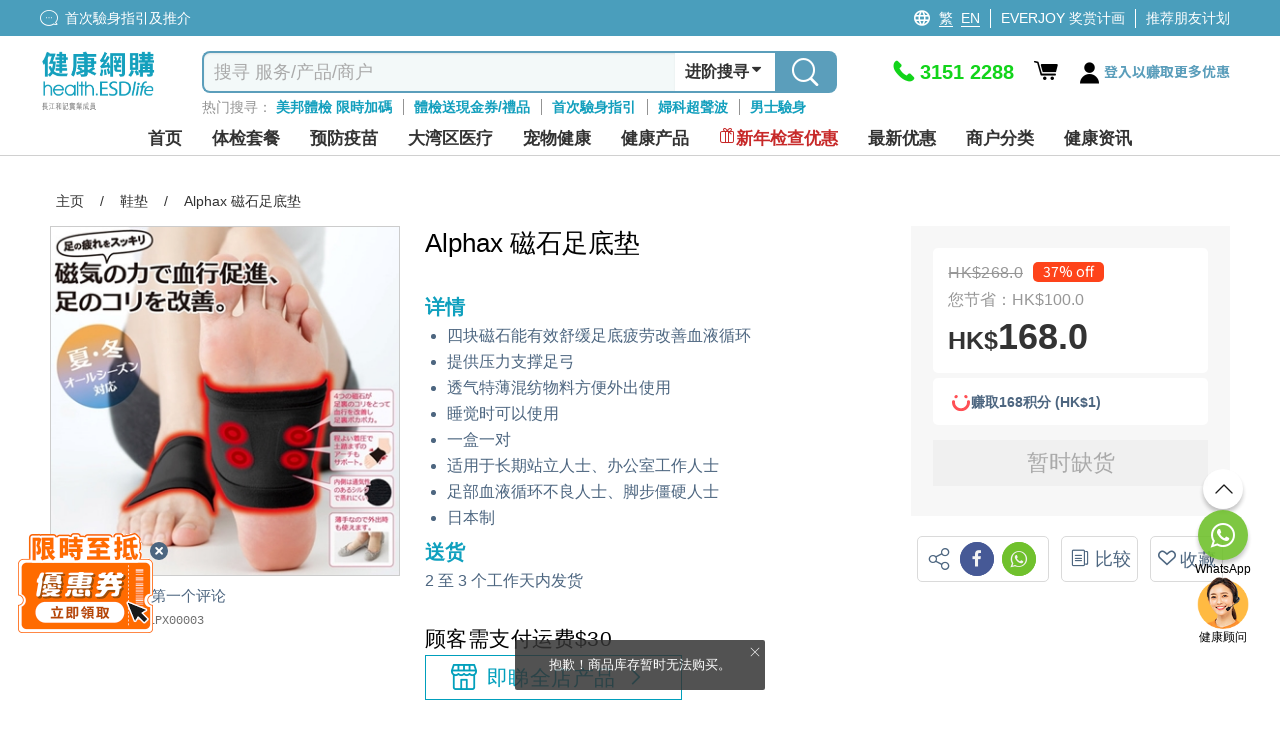

--- FILE ---
content_type: image/svg+xml
request_url: https://health.esdlife.com/shop/Themes/HealthEsd/Content/images/footer/esd_app_logo.svg
body_size: 5598
content:
<svg width="30" height="30" viewBox="0 0 30 30" fill="none" xmlns="http://www.w3.org/2000/svg">
<g clip-path="url(#clip0_1820_1058)">
<rect x="0.00976562" width="1024" height="1024" fill="#009FBC"/>
<path d="M27.7543 9.37266C27.7034 9.08965 27.5742 8.82627 27.3811 8.61211C27.188 8.39795 26.9387 8.2415 26.6613 8.16035C26.5075 8.11113 26.3472 8.08623 26.1858 8.08594C25.9848 8.08916 25.7862 8.13223 25.6022 8.21279C25.4182 8.29336 25.2521 8.40967 25.1138 8.55469C25.0754 8.59102 25.0409 8.6291 25.0025 8.67275L24.9046 8.56992C24.7669 8.41992 24.5996 8.2998 24.4133 8.2166C24.227 8.1334 24.0254 8.08887 23.8212 8.08594C23.7307 8.08682 23.6402 8.09502 23.5508 8.11084C23.3 8.15068 23.0624 8.25029 22.8585 8.40059C22.8052 8.44043 22.7662 8.49609 22.7469 8.55938C22.7276 8.62266 22.729 8.69063 22.751 8.75303C22.7648 8.79902 22.7897 8.84063 22.8231 8.8752C22.8568 8.90947 22.8981 8.93525 22.9438 8.9502C22.9895 8.96514 23.0381 8.96895 23.0859 8.96133C23.1333 8.95342 23.1785 8.93438 23.2168 8.90566C23.3088 8.83945 23.4114 8.78848 23.5198 8.75508C23.6159 8.72402 23.716 8.70791 23.8171 8.70732C23.9428 8.71055 24.0667 8.73896 24.181 8.79111C24.2952 8.84326 24.3978 8.91768 24.4825 9.01025C24.5437 9.07324 24.6052 9.13799 24.6626 9.20098L24.7622 9.30762C24.8252 9.37588 24.9128 9.41631 25.0057 9.42012C25.052 9.41748 25.0971 9.40576 25.1387 9.38555C25.1803 9.36533 25.2172 9.33691 25.2474 9.30205L25.5043 9.03896C25.5916 8.93584 25.7009 8.85322 25.8243 8.79668C25.9476 8.74043 26.0818 8.71172 26.2174 8.71289C26.2681 8.71289 26.3188 8.7167 26.3689 8.72432C26.5933 8.76885 26.796 8.88721 26.9449 9.05977C27.0937 9.23262 27.1798 9.45 27.1895 9.67734C27.2012 9.83496 27.1792 9.99316 27.125 10.1417C27.0708 10.2902 26.9856 10.4256 26.8748 10.539C26.4644 10.9679 25.1241 12.3861 25.1126 12.3976C25.059 12.4559 25.0285 12.5314 25.0268 12.6103C25.025 12.6891 25.052 12.7661 25.103 12.8265C25.1302 12.8584 25.1639 12.8839 25.202 12.9018C25.2401 12.9196 25.2814 12.929 25.3236 12.9293C25.3669 12.9284 25.4094 12.9185 25.4487 12.9006C25.4879 12.8827 25.5231 12.8566 25.5518 12.8244C25.6956 12.6756 26.3188 12.0085 26.455 11.8714C26.7562 11.555 27.0667 11.2289 27.3641 10.9011C27.5528 10.6992 27.6875 10.4534 27.7555 10.1862C27.8235 9.91904 27.8229 9.63926 27.7535 9.37236L27.7543 9.37266Z" fill="white"/>
<path d="M25.1186 11.6311C25.147 11.6188 25.1722 11.6007 25.193 11.5778C25.2138 11.555 25.2296 11.5283 25.2396 11.499C25.2495 11.4697 25.253 11.439 25.2501 11.4082V10.9811H25.6796C25.7385 10.9811 25.7953 10.9579 25.8369 10.9163C25.8785 10.875 25.902 10.8187 25.902 10.7599C25.902 10.701 25.8785 10.645 25.8369 10.6034C25.7953 10.5621 25.7388 10.5387 25.6796 10.5387H25.2501V10.1136C25.253 10.0828 25.2495 10.052 25.2396 10.0228C25.2296 9.99345 25.2138 9.96679 25.193 9.94394C25.1722 9.92109 25.1467 9.90293 25.1186 9.89062C25.0901 9.87832 25.0597 9.87187 25.0286 9.87187C24.9976 9.87187 24.9671 9.87832 24.9387 9.89062C24.9103 9.90293 24.8851 9.92109 24.8643 9.94394C24.8435 9.96679 24.8276 9.99345 24.8177 10.0228C24.8077 10.052 24.8042 10.0828 24.8071 10.1136V10.5387H24.3776C24.3188 10.5387 24.2622 10.5618 24.2203 10.6034C24.1787 10.645 24.1553 10.7013 24.1553 10.7599C24.1553 10.8185 24.1787 10.8747 24.2203 10.9163C24.2619 10.9579 24.3188 10.9811 24.3776 10.9811H24.8071V11.4082C24.8042 11.4387 24.8077 11.4697 24.8177 11.499C24.8276 11.528 24.8435 11.555 24.8643 11.5778C24.8851 11.6007 24.9105 11.6188 24.9387 11.6311C24.9671 11.6435 24.9976 11.6499 25.0286 11.6499C25.0597 11.6499 25.0901 11.6435 25.1186 11.6311Z" fill="white"/>
<path d="M5.70947 12.3659L5.70859 12.3606C5.65088 12.0794 5.52373 11.8131 5.34121 11.5913L5.33945 11.5893C5.14785 11.3634 4.89766 11.1952 4.61406 11.1026C4.346 11.0177 4.05801 10.9966 3.78174 11.0414C3.53535 11.0795 3.30068 11.1645 3.08916 11.2913V9.8335H2.23633V15.4107H3.08945V12.5484C3.15215 12.3788 3.25791 12.2282 3.39648 12.1113C3.54209 11.9883 3.71875 11.9068 3.90713 11.8764C4.05859 11.8518 4.21504 11.8655 4.36006 11.9162C4.48779 11.9607 4.6 12.0401 4.68672 12.1477C4.7793 12.2593 4.84434 12.3929 4.87451 12.5347C4.90293 12.7195 4.91553 12.9082 4.91172 13.0948V15.4104H5.76484V13.1004C5.77012 12.8549 5.75166 12.6073 5.70947 12.3653V12.3659Z" fill="white"/>
<path d="M10.5396 13.1408C10.5194 12.9533 10.4716 12.7702 10.3978 12.5965C10.2378 12.2124 9.96917 11.8872 9.622 11.6566C9.27044 11.4196 8.86058 11.296 8.43724 11.3001C8.064 11.2977 7.69691 11.3953 7.37318 11.5796C7.05208 11.7644 6.7846 12.0308 6.59945 12.3495C6.41429 12.6685 6.31644 13.0318 6.31644 13.3989C6.31556 13.5542 6.33284 13.7098 6.368 13.8612C6.368 13.8718 6.36859 13.882 6.36976 13.8926L6.37093 13.9055L6.37415 13.9181C6.47581 14.3174 6.69173 14.6751 6.99876 14.9525C7.3055 15.23 7.68431 15.4104 8.09447 15.4749C8.20491 15.4922 8.31595 15.5007 8.4264 15.5007C8.72611 15.5007 9.02288 15.4374 9.29915 15.3132C9.67738 15.1433 9.99437 14.869 10.2161 14.5201L10.3278 14.342L9.90179 13.6274H10.0931C10.1939 13.635 10.2926 13.6122 10.3796 13.5609L10.3954 13.5504C10.4605 13.5017 10.5082 13.4352 10.5331 13.3582C10.556 13.2873 10.558 13.2126 10.5393 13.1411L10.5396 13.1408ZM9.57513 12.813H7.28587C7.35999 12.6683 7.46253 12.5391 7.58939 12.4315C7.80003 12.2511 8.06956 12.1418 8.34759 12.123C8.62562 12.1043 8.90745 12.1772 9.14183 12.3287C9.32904 12.4482 9.47757 12.6143 9.57513 12.813ZM9.55843 14.0461C9.40081 14.2327 9.25316 14.3751 9.07298 14.5037C8.89281 14.6323 8.65374 14.6727 8.42786 14.6736C8.14456 14.6722 7.86859 14.5728 7.65062 14.3941L7.64417 14.3891C7.42972 14.2292 7.27181 14.0018 7.19739 13.747V13.7165L7.19212 13.6954C7.18656 13.6728 7.18128 13.6503 7.17689 13.6277H9.90179L9.55843 14.0464V14.0461Z" fill="white"/>
<path d="M14.2286 11.3801V11.6962C14.1269 11.6206 14.0182 11.5556 13.9031 11.5014C13.6324 11.3689 13.3303 11.3007 13.0297 11.3024C12.9621 11.2986 12.8938 11.2989 12.8264 11.3027L12.8188 11.3033C12.3788 11.3481 11.9581 11.54 11.6355 11.8418C11.3068 12.1421 11.0856 12.5323 10.9962 12.97C10.9376 13.2563 10.9374 13.5466 10.9959 13.8328C11.0487 14.1205 11.1583 14.3889 11.3229 14.6326C11.4919 14.8761 11.7067 15.0756 11.9589 15.225C12.2106 15.3782 12.4983 15.472 12.7916 15.4966H12.7957C12.8291 15.4989 12.8625 15.4998 12.8958 15.4998C12.9292 15.4998 12.9597 15.4989 12.9917 15.4972C13.3075 15.4939 13.6192 15.4128 13.8969 15.2622H13.925L14.0083 15.1983C14.085 15.1456 14.1585 15.0888 14.2286 15.0278V15.4104H15.0468V11.3801H14.2286ZM14.2262 13.3096C14.2245 13.5428 14.1629 13.7733 14.0472 13.9781C13.9268 14.1981 13.7551 14.3897 13.5503 14.5327C13.347 14.6552 13.1056 14.7079 12.8701 14.6818H12.8686C12.6975 14.6643 12.5291 14.6077 12.3796 14.5169C12.2282 14.4278 12.0996 14.3098 11.9997 14.1677C11.898 14.0186 11.8286 13.8533 11.7931 13.6734C11.7559 13.4982 11.7559 13.3204 11.7934 13.1432C11.8473 12.8751 11.9812 12.6357 12.1825 12.4497C12.3785 12.2651 12.6334 12.1494 12.9005 12.1233C12.9377 12.1207 12.9752 12.1207 13.0122 12.1233L13.0253 12.1239C13.2043 12.1239 13.3842 12.1655 13.5468 12.2452C13.7469 12.341 13.9154 12.4913 14.0346 12.682C14.155 12.8692 14.2212 13.086 14.2259 13.3093L14.2262 13.3096Z" fill="white"/>
<path d="M16.8565 9.8335H16.0107V15.4107H16.8565V9.8335Z" fill="white"/>
<path d="M19.2129 11.1056V9.8335H18.3551V11.1032H17.5957V11.9555H18.3551V15.411H19.2129V11.9581H19.9597V11.1056H19.2129Z" fill="white"/>
<path d="M24.1667 12.3639L24.1658 12.3595C24.1061 12.0782 23.9774 11.8125 23.7935 11.5904C23.603 11.3625 23.3531 11.1923 23.0692 11.0979C22.7977 11.0109 22.5053 10.9898 22.2243 11.0367C21.9847 11.0757 21.7564 11.1598 21.5502 11.2834V9.8335H20.6982V15.4107H21.5502V12.5487C21.6105 12.3876 21.711 12.2435 21.8417 12.1312L21.8455 12.128C21.9929 11.9938 22.1748 11.9068 22.3746 11.8761C22.5205 11.8512 22.672 11.8629 22.8132 11.9098C22.9444 11.9528 23.0599 12.0319 23.1486 12.1409C23.2421 12.252 23.3065 12.3858 23.3355 12.5282C23.3675 12.7119 23.3807 12.8997 23.3751 13.086V15.4034H24.2271V13.1004C24.2317 12.854 24.2115 12.6062 24.1664 12.3636L24.1667 12.3639Z" fill="white"/>
<path d="M4.62353 19.662H2.87686V21.2871H4.81777V21.777H2.29883V17.2655H4.72285V17.753H2.87686V19.1789H4.62383V19.662H4.62353Z" fill="white"/>
<path d="M5.34834 21.0817C5.66094 21.2728 6.01865 21.375 6.38398 21.3776C6.9749 21.3776 7.32061 21.0621 7.32061 20.6054C7.32061 20.1832 7.08008 19.9397 6.47627 19.7048C5.74795 19.4437 5.29678 19.052 5.29678 18.4213C5.29678 17.7164 5.8748 17.192 6.74258 17.192C7.08564 17.1785 7.42637 17.2535 7.73281 17.4097L7.57168 17.886C7.30801 17.7413 7.0124 17.6666 6.7124 17.6684C6.1001 17.6684 5.87012 18.0381 5.87012 18.3472C5.87012 18.7822 6.14082 18.9803 6.75752 19.2176C7.51602 19.5135 7.90039 19.8832 7.90039 20.5468C7.90039 21.2473 7.38916 21.8522 6.33418 21.8522C5.93574 21.8575 5.54258 21.7576 5.19336 21.5628L5.34805 21.082L5.34834 21.0817Z" fill="white"/>
<path d="M8.54209 17.3232C8.954 17.2603 9.37002 17.2283 9.78662 17.228C10.6266 17.228 11.2248 17.4231 11.6209 17.7914C11.838 17.9994 12.0076 18.2517 12.1175 18.5312C12.2276 18.8104 12.2757 19.1104 12.2584 19.4098C12.2736 19.7309 12.2235 20.052 12.1113 20.3534C11.9991 20.6549 11.8271 20.9309 11.6057 21.1646C11.1706 21.5851 10.483 21.8145 9.60176 21.8145C9.24697 21.8168 8.89248 21.7989 8.54004 21.7603L8.54209 17.3232ZM9.12744 21.3053C9.32344 21.3313 9.52148 21.3422 9.71924 21.3378C10.9682 21.3378 11.647 20.6423 11.647 19.4247C11.647 18.3589 11.0484 17.6915 9.8127 17.6915C9.58271 17.688 9.35332 17.7076 9.12744 17.7501V21.3053Z" fill="white"/>
<path d="M12.3372 21.8898L13.2463 17.1527H13.8032L12.8824 21.8898H12.3369H12.3372Z" fill="white"/>
<path d="M13.6904 21.8897L14.3271 18.6565H14.8934L14.2567 21.8853L13.6904 21.89V21.8897Z" fill="white"/>
<path d="M15.1572 21.8897L15.6819 19.0963H15.2574L15.3368 18.6624H15.7684L15.8023 18.4957C15.8437 18.0709 16.0279 17.6728 16.3247 17.3675C16.5348 17.18 16.8066 17.0774 17.0876 17.0798C17.2388 17.0701 17.3896 17.1003 17.5259 17.1665L17.4055 17.6074C17.3023 17.5652 17.1919 17.545 17.0809 17.5479C16.6426 17.5479 16.4313 17.9751 16.3382 18.5095L16.3109 18.6624H17.0331L16.9467 19.0963H16.2359L15.7045 21.8897H15.1572Z" fill="white"/>
<path d="M19.5801 20.4003L17.1273 20.3616C17.0948 20.4703 17.0834 20.584 17.0933 20.6971C17.132 21.256 17.6781 21.4359 18.3062 21.4359C18.671 21.4295 19.0269 21.3246 19.3378 21.1327H19.3741L19.2607 21.6937C18.9297 21.8109 18.5825 21.8757 18.2315 21.8853C17.7994 21.9149 17.3699 21.7977 17.0119 21.5522C16.8698 21.4365 16.7573 21.2886 16.6838 21.1204C16.6099 20.9522 16.5771 20.7688 16.588 20.5851C16.5727 20.0739 16.7564 19.577 17.1004 19.2006C17.2691 19.0207 17.4742 18.8792 17.7018 18.7857C17.9295 18.692 18.1741 18.6486 18.4199 18.6577C19.2519 18.6577 19.6691 19.0362 19.6691 19.7982C19.6665 19.94 19.6507 20.0812 19.6217 20.2201L19.5809 20.4003H19.5801ZM17.1883 20.008H19.1968C19.3217 19.1959 18.782 19.0227 18.3716 19.0567C18.1003 19.0711 17.8404 19.1707 17.628 19.3412C17.4159 19.5117 17.2621 19.7449 17.188 20.008H17.1883Z" fill="white"/>
<path d="M14.8465 17.5509C14.7952 17.5503 14.7446 17.5605 14.6977 17.5805C14.6505 17.6004 14.608 17.63 14.5729 17.6672C14.538 17.7038 14.5108 17.7472 14.4926 17.7946C14.4747 17.8421 14.4662 17.8925 14.468 17.9432C14.4665 17.9938 14.475 18.0442 14.4929 18.0914C14.5108 18.1389 14.538 18.1819 14.5729 18.2188C14.608 18.2561 14.6505 18.2856 14.6977 18.3056C14.7449 18.3255 14.7955 18.3357 14.8465 18.3352C14.9502 18.3346 15.0493 18.293 15.1222 18.2194C15.1951 18.1459 15.2362 18.0466 15.2362 17.9429C15.2368 17.8916 15.2271 17.8406 15.2075 17.7932C15.1878 17.7457 15.1588 17.7029 15.1222 17.6669C15.0865 17.63 15.0434 17.6007 14.9959 17.5808C14.9485 17.5608 14.8978 17.5506 14.8462 17.5506L14.8465 17.5509Z" fill="white"/>
</g>
<defs>
<clipPath id="clip0_1820_1058">
<rect x="0.00976562" width="30" height="30" rx="3" fill="white"/>
</clipPath>
</defs>
</svg>
